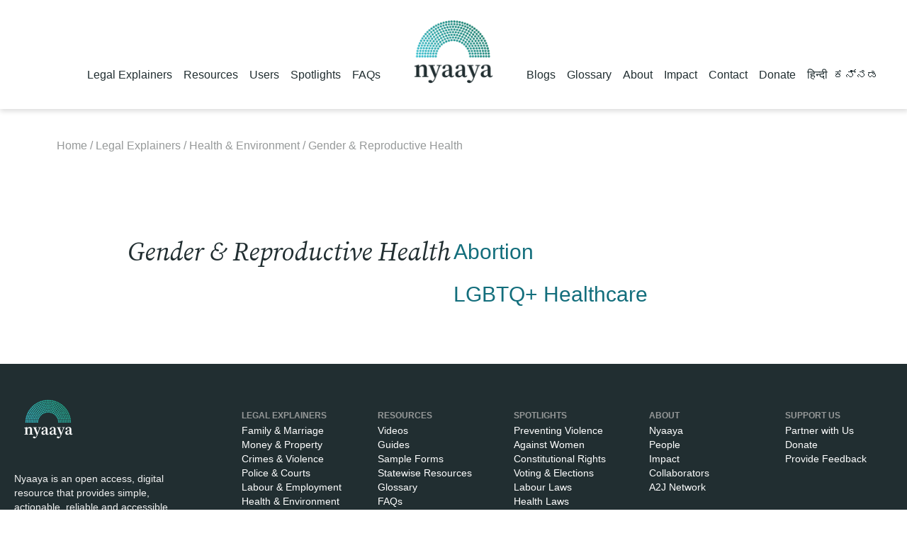

--- FILE ---
content_type: text/html; charset=UTF-8
request_url: https://nyaaya.redstart.dev/legal-explainers/health-environment/gender-reproductive-health/
body_size: 11365
content:
<!doctype html>
<html lang="en-US">
<head>
	<meta charset="UTF-8">
	<meta name="viewport" content="width=device-width, initial-scale=1">
	<link rel="profile" href="https://gmpg.org/xfn/11">
		<meta name='robots' content='noindex, nofollow' />
	<style>img:is([sizes="auto" i], [sizes^="auto," i]) { contain-intrinsic-size: 3000px 1500px }</style>
	<link rel="preload" href="https://nyaaya.redstart.dev/wp-content/plugins/rate-my-post/public/css/fonts/ratemypost.ttf" type="font/ttf" as="font" crossorigin="anonymous">
	<!-- This site is optimized with the Yoast SEO plugin v25.3 - https://yoast.com/wordpress/plugins/seo/ -->
	<title>Gender &amp; Reproductive Health - Nyaaya</title>
	<meta name="description" content="Find legal explainers to understand gender and reproductive health laws, such as those on abortion and healthcare for LGBTQ+ persons." />
	<meta property="og:locale" content="en_US" />
	<meta property="og:type" content="article" />
	<meta property="og:title" content="Gender &amp; Reproductive Health - Nyaaya" />
	<meta property="og:description" content="Find legal explainers to understand gender and reproductive health laws, such as those on abortion and healthcare for LGBTQ+ persons." />
	<meta property="og:url" content="https://nyaaya.redstart.dev/legal-explainers/health-environment/gender-reproductive-health/" />
	<meta property="og:site_name" content="Nyaaya" />
	<meta name="twitter:card" content="summary_large_image" />
	<script type="application/ld+json" class="yoast-schema-graph">{"@context":"https://schema.org","@graph":[{"@type":"WebPage","@id":"https://nyaaya.redstart.dev/legal-explainers/health-environment/gender-reproductive-health/","url":"https://nyaaya.redstart.dev/legal-explainers/health-environment/gender-reproductive-health/","name":"Gender & Reproductive Health - Nyaaya","isPartOf":{"@id":"https://nyaaya.redstart.dev/#website"},"datePublished":"2021-11-25T16:53:08+00:00","description":"Find legal explainers to understand gender and reproductive health laws, such as those on abortion and healthcare for LGBTQ+ persons.","breadcrumb":{"@id":"https://nyaaya.redstart.dev/legal-explainers/health-environment/gender-reproductive-health/#breadcrumb"},"inLanguage":"en-US","potentialAction":[{"@type":"ReadAction","target":["https://nyaaya.redstart.dev/legal-explainers/health-environment/gender-reproductive-health/"]}]},{"@type":"BreadcrumbList","@id":"https://nyaaya.redstart.dev/legal-explainers/health-environment/gender-reproductive-health/#breadcrumb","itemListElement":[{"@type":"ListItem","position":1,"name":"Home","item":"https://nyaaya.redstart.dev/"},{"@type":"ListItem","position":2,"name":"Legal Explainers","item":"https://nyaaya.redstart.dev/legal-explainers/"},{"@type":"ListItem","position":3,"name":"Health &#038; Environment","item":"https://nyaaya.redstart.dev/legal-explainers/health-environment/"},{"@type":"ListItem","position":4,"name":"Gender &#038; Reproductive Health"}]},{"@type":"WebSite","@id":"https://nyaaya.redstart.dev/#website","url":"https://nyaaya.redstart.dev/","name":"Nyaaya","description":"India&#039;s Laws Explained","publisher":{"@id":"https://nyaaya.redstart.dev/#organization"},"potentialAction":[{"@type":"SearchAction","target":{"@type":"EntryPoint","urlTemplate":"https://nyaaya.redstart.dev/?s={search_term_string}"},"query-input":{"@type":"PropertyValueSpecification","valueRequired":true,"valueName":"search_term_string"}}],"inLanguage":"en-US"},{"@type":"Organization","@id":"https://nyaaya.redstart.dev/#organization","name":"Nyaaya","url":"https://nyaaya.redstart.dev/","logo":{"@type":"ImageObject","inLanguage":"en-US","@id":"https://nyaaya.redstart.dev/#/schema/logo/image/","url":"https://nyaaya.redstart.dev/wp-content/uploads/2021/10/nyaaya-logo.svg","contentUrl":"https://nyaaya.redstart.dev/wp-content/uploads/2021/10/nyaaya-logo.svg","width":156,"height":147,"caption":"Nyaaya"},"image":{"@id":"https://nyaaya.redstart.dev/#/schema/logo/image/"}}]}</script>
	<!-- / Yoast SEO plugin. -->


<link rel='dns-prefetch' href='//static.addtoany.com' />
<link rel='dns-prefetch' href='//fonts.googleapis.com' />
<link rel='dns-prefetch' href='//cdnjs.cloudflare.com' />
<link rel="alternate" type="application/rss+xml" title="Nyaaya &raquo; Feed" href="https://nyaaya.redstart.dev/feed/" />
<link rel="alternate" type="application/rss+xml" title="Nyaaya &raquo; Comments Feed" href="https://nyaaya.redstart.dev/comments/feed/" />
<link rel='stylesheet' id='sbi_styles-css' href='https://nyaaya.redstart.dev/wp-content/plugins/instagram-feed/css/sbi-styles.min.css?ver=6.9.1' media='all' />
<link rel='stylesheet' id='wp-block-library-css' href='https://nyaaya.redstart.dev/wp/wp-includes/css/dist/block-library/style.min.css?ver=8c6dce62f3a34bb043d04f81434274be' media='all' />
<style id='classic-theme-styles-inline-css'>
/*! This file is auto-generated */
.wp-block-button__link{color:#fff;background-color:#32373c;border-radius:9999px;box-shadow:none;text-decoration:none;padding:calc(.667em + 2px) calc(1.333em + 2px);font-size:1.125em}.wp-block-file__button{background:#32373c;color:#fff;text-decoration:none}
</style>
<style id='pdfemb-pdf-embedder-viewer-style-inline-css'>
.wp-block-pdfemb-pdf-embedder-viewer{max-width:none}

</style>
<link rel='stylesheet' id='rate-my-post-css' href='https://nyaaya.redstart.dev/wp-content/plugins/rate-my-post/public/css/rate-my-post.min.css?ver=4.4.0' media='all' />
<style id='global-styles-inline-css'>
:root{--wp--preset--aspect-ratio--square: 1;--wp--preset--aspect-ratio--4-3: 4/3;--wp--preset--aspect-ratio--3-4: 3/4;--wp--preset--aspect-ratio--3-2: 3/2;--wp--preset--aspect-ratio--2-3: 2/3;--wp--preset--aspect-ratio--16-9: 16/9;--wp--preset--aspect-ratio--9-16: 9/16;--wp--preset--color--black: #000000;--wp--preset--color--cyan-bluish-gray: #abb8c3;--wp--preset--color--white: #ffffff;--wp--preset--color--pale-pink: #f78da7;--wp--preset--color--vivid-red: #cf2e2e;--wp--preset--color--luminous-vivid-orange: #ff6900;--wp--preset--color--luminous-vivid-amber: #fcb900;--wp--preset--color--light-green-cyan: #7bdcb5;--wp--preset--color--vivid-green-cyan: #00d084;--wp--preset--color--pale-cyan-blue: #8ed1fc;--wp--preset--color--vivid-cyan-blue: #0693e3;--wp--preset--color--vivid-purple: #9b51e0;--wp--preset--gradient--vivid-cyan-blue-to-vivid-purple: linear-gradient(135deg,rgba(6,147,227,1) 0%,rgb(155,81,224) 100%);--wp--preset--gradient--light-green-cyan-to-vivid-green-cyan: linear-gradient(135deg,rgb(122,220,180) 0%,rgb(0,208,130) 100%);--wp--preset--gradient--luminous-vivid-amber-to-luminous-vivid-orange: linear-gradient(135deg,rgba(252,185,0,1) 0%,rgba(255,105,0,1) 100%);--wp--preset--gradient--luminous-vivid-orange-to-vivid-red: linear-gradient(135deg,rgba(255,105,0,1) 0%,rgb(207,46,46) 100%);--wp--preset--gradient--very-light-gray-to-cyan-bluish-gray: linear-gradient(135deg,rgb(238,238,238) 0%,rgb(169,184,195) 100%);--wp--preset--gradient--cool-to-warm-spectrum: linear-gradient(135deg,rgb(74,234,220) 0%,rgb(151,120,209) 20%,rgb(207,42,186) 40%,rgb(238,44,130) 60%,rgb(251,105,98) 80%,rgb(254,248,76) 100%);--wp--preset--gradient--blush-light-purple: linear-gradient(135deg,rgb(255,206,236) 0%,rgb(152,150,240) 100%);--wp--preset--gradient--blush-bordeaux: linear-gradient(135deg,rgb(254,205,165) 0%,rgb(254,45,45) 50%,rgb(107,0,62) 100%);--wp--preset--gradient--luminous-dusk: linear-gradient(135deg,rgb(255,203,112) 0%,rgb(199,81,192) 50%,rgb(65,88,208) 100%);--wp--preset--gradient--pale-ocean: linear-gradient(135deg,rgb(255,245,203) 0%,rgb(182,227,212) 50%,rgb(51,167,181) 100%);--wp--preset--gradient--electric-grass: linear-gradient(135deg,rgb(202,248,128) 0%,rgb(113,206,126) 100%);--wp--preset--gradient--midnight: linear-gradient(135deg,rgb(2,3,129) 0%,rgb(40,116,252) 100%);--wp--preset--font-size--small: 13px;--wp--preset--font-size--medium: 20px;--wp--preset--font-size--large: 36px;--wp--preset--font-size--x-large: 42px;--wp--preset--spacing--20: 0.44rem;--wp--preset--spacing--30: 0.67rem;--wp--preset--spacing--40: 1rem;--wp--preset--spacing--50: 1.5rem;--wp--preset--spacing--60: 2.25rem;--wp--preset--spacing--70: 3.38rem;--wp--preset--spacing--80: 5.06rem;--wp--preset--shadow--natural: 6px 6px 9px rgba(0, 0, 0, 0.2);--wp--preset--shadow--deep: 12px 12px 50px rgba(0, 0, 0, 0.4);--wp--preset--shadow--sharp: 6px 6px 0px rgba(0, 0, 0, 0.2);--wp--preset--shadow--outlined: 6px 6px 0px -3px rgba(255, 255, 255, 1), 6px 6px rgba(0, 0, 0, 1);--wp--preset--shadow--crisp: 6px 6px 0px rgba(0, 0, 0, 1);}:where(.is-layout-flex){gap: 0.5em;}:where(.is-layout-grid){gap: 0.5em;}body .is-layout-flex{display: flex;}.is-layout-flex{flex-wrap: wrap;align-items: center;}.is-layout-flex > :is(*, div){margin: 0;}body .is-layout-grid{display: grid;}.is-layout-grid > :is(*, div){margin: 0;}:where(.wp-block-columns.is-layout-flex){gap: 2em;}:where(.wp-block-columns.is-layout-grid){gap: 2em;}:where(.wp-block-post-template.is-layout-flex){gap: 1.25em;}:where(.wp-block-post-template.is-layout-grid){gap: 1.25em;}.has-black-color{color: var(--wp--preset--color--black) !important;}.has-cyan-bluish-gray-color{color: var(--wp--preset--color--cyan-bluish-gray) !important;}.has-white-color{color: var(--wp--preset--color--white) !important;}.has-pale-pink-color{color: var(--wp--preset--color--pale-pink) !important;}.has-vivid-red-color{color: var(--wp--preset--color--vivid-red) !important;}.has-luminous-vivid-orange-color{color: var(--wp--preset--color--luminous-vivid-orange) !important;}.has-luminous-vivid-amber-color{color: var(--wp--preset--color--luminous-vivid-amber) !important;}.has-light-green-cyan-color{color: var(--wp--preset--color--light-green-cyan) !important;}.has-vivid-green-cyan-color{color: var(--wp--preset--color--vivid-green-cyan) !important;}.has-pale-cyan-blue-color{color: var(--wp--preset--color--pale-cyan-blue) !important;}.has-vivid-cyan-blue-color{color: var(--wp--preset--color--vivid-cyan-blue) !important;}.has-vivid-purple-color{color: var(--wp--preset--color--vivid-purple) !important;}.has-black-background-color{background-color: var(--wp--preset--color--black) !important;}.has-cyan-bluish-gray-background-color{background-color: var(--wp--preset--color--cyan-bluish-gray) !important;}.has-white-background-color{background-color: var(--wp--preset--color--white) !important;}.has-pale-pink-background-color{background-color: var(--wp--preset--color--pale-pink) !important;}.has-vivid-red-background-color{background-color: var(--wp--preset--color--vivid-red) !important;}.has-luminous-vivid-orange-background-color{background-color: var(--wp--preset--color--luminous-vivid-orange) !important;}.has-luminous-vivid-amber-background-color{background-color: var(--wp--preset--color--luminous-vivid-amber) !important;}.has-light-green-cyan-background-color{background-color: var(--wp--preset--color--light-green-cyan) !important;}.has-vivid-green-cyan-background-color{background-color: var(--wp--preset--color--vivid-green-cyan) !important;}.has-pale-cyan-blue-background-color{background-color: var(--wp--preset--color--pale-cyan-blue) !important;}.has-vivid-cyan-blue-background-color{background-color: var(--wp--preset--color--vivid-cyan-blue) !important;}.has-vivid-purple-background-color{background-color: var(--wp--preset--color--vivid-purple) !important;}.has-black-border-color{border-color: var(--wp--preset--color--black) !important;}.has-cyan-bluish-gray-border-color{border-color: var(--wp--preset--color--cyan-bluish-gray) !important;}.has-white-border-color{border-color: var(--wp--preset--color--white) !important;}.has-pale-pink-border-color{border-color: var(--wp--preset--color--pale-pink) !important;}.has-vivid-red-border-color{border-color: var(--wp--preset--color--vivid-red) !important;}.has-luminous-vivid-orange-border-color{border-color: var(--wp--preset--color--luminous-vivid-orange) !important;}.has-luminous-vivid-amber-border-color{border-color: var(--wp--preset--color--luminous-vivid-amber) !important;}.has-light-green-cyan-border-color{border-color: var(--wp--preset--color--light-green-cyan) !important;}.has-vivid-green-cyan-border-color{border-color: var(--wp--preset--color--vivid-green-cyan) !important;}.has-pale-cyan-blue-border-color{border-color: var(--wp--preset--color--pale-cyan-blue) !important;}.has-vivid-cyan-blue-border-color{border-color: var(--wp--preset--color--vivid-cyan-blue) !important;}.has-vivid-purple-border-color{border-color: var(--wp--preset--color--vivid-purple) !important;}.has-vivid-cyan-blue-to-vivid-purple-gradient-background{background: var(--wp--preset--gradient--vivid-cyan-blue-to-vivid-purple) !important;}.has-light-green-cyan-to-vivid-green-cyan-gradient-background{background: var(--wp--preset--gradient--light-green-cyan-to-vivid-green-cyan) !important;}.has-luminous-vivid-amber-to-luminous-vivid-orange-gradient-background{background: var(--wp--preset--gradient--luminous-vivid-amber-to-luminous-vivid-orange) !important;}.has-luminous-vivid-orange-to-vivid-red-gradient-background{background: var(--wp--preset--gradient--luminous-vivid-orange-to-vivid-red) !important;}.has-very-light-gray-to-cyan-bluish-gray-gradient-background{background: var(--wp--preset--gradient--very-light-gray-to-cyan-bluish-gray) !important;}.has-cool-to-warm-spectrum-gradient-background{background: var(--wp--preset--gradient--cool-to-warm-spectrum) !important;}.has-blush-light-purple-gradient-background{background: var(--wp--preset--gradient--blush-light-purple) !important;}.has-blush-bordeaux-gradient-background{background: var(--wp--preset--gradient--blush-bordeaux) !important;}.has-luminous-dusk-gradient-background{background: var(--wp--preset--gradient--luminous-dusk) !important;}.has-pale-ocean-gradient-background{background: var(--wp--preset--gradient--pale-ocean) !important;}.has-electric-grass-gradient-background{background: var(--wp--preset--gradient--electric-grass) !important;}.has-midnight-gradient-background{background: var(--wp--preset--gradient--midnight) !important;}.has-small-font-size{font-size: var(--wp--preset--font-size--small) !important;}.has-medium-font-size{font-size: var(--wp--preset--font-size--medium) !important;}.has-large-font-size{font-size: var(--wp--preset--font-size--large) !important;}.has-x-large-font-size{font-size: var(--wp--preset--font-size--x-large) !important;}
:where(.wp-block-post-template.is-layout-flex){gap: 1.25em;}:where(.wp-block-post-template.is-layout-grid){gap: 1.25em;}
:where(.wp-block-columns.is-layout-flex){gap: 2em;}:where(.wp-block-columns.is-layout-grid){gap: 2em;}
:root :where(.wp-block-pullquote){font-size: 1.5em;line-height: 1.6;}
</style>
<link rel='stylesheet' id='contact-form-7-css' href='https://nyaaya.redstart.dev/wp-content/plugins/contact-form-7/includes/css/styles.css?ver=6.0.6' media='all' />
<link rel='stylesheet' id='font-source-css' href='https://fonts.googleapis.com/css2?family=Source+Serif+Pro%3Aital%2Cwght%400%2C400%3B0%2C700%3B1%2C400&#038;display=swap&#038;ver=1.0' media='all' />
<link rel='stylesheet' id='slick-css' href='https://nyaaya.redstart.dev/wp-content/themes/nyaaya/assets/css/slick.css?ver=1.8.1' media='all' />
<link rel='stylesheet' id='font-awesome-css' href='https://cdnjs.cloudflare.com/ajax/libs/font-awesome/5.11.2/css/all.css?ver=5.11.2' media='all' />
<link rel='stylesheet' id='nyaaya-style-css' href='https://nyaaya.redstart.dev/wp-content/themes/nyaaya/assets/css/nyaaya.css?ver=1664397545' media='all' />
<link rel='stylesheet' id='searchwp-live-search-css' href='https://nyaaya.redstart.dev/wp-content/plugins/searchwp-live-ajax-search/assets/styles/style.min.css?ver=1.8.6' media='all' />
<style id='searchwp-live-search-inline-css'>
.searchwp-live-search-result .searchwp-live-search-result--title a {
  font-size: 16px;
}
.searchwp-live-search-result .searchwp-live-search-result--price {
  font-size: 14px;
}
.searchwp-live-search-result .searchwp-live-search-result--add-to-cart .button {
  font-size: 14px;
}

</style>
<link rel='stylesheet' id='addtoany-css' href='https://nyaaya.redstart.dev/wp-content/plugins/add-to-any/addtoany.min.css?ver=1.16' media='all' />
<script src="https://nyaaya.redstart.dev/wp-content/plugins/svg-support/vendor/DOMPurify/DOMPurify.min.js?ver=2.5.8" id="bodhi-dompurify-library-js"></script>
<script id="addtoany-core-js-before">
window.a2a_config=window.a2a_config||{};a2a_config.callbacks=[];a2a_config.overlays=[];a2a_config.templates={};
a2a_config.icon_color="#2a2a2a,#ffffff";
</script>
<script defer src="https://static.addtoany.com/menu/page.js" id="addtoany-core-js"></script>
<script src="https://nyaaya.redstart.dev/wp-content/themes/nyaaya/assets/js/lib/jquery.min.js?ver=3.3.1" id="jquery-js"></script>
<script defer src="https://nyaaya.redstart.dev/wp-content/plugins/add-to-any/addtoany.min.js?ver=1.1" id="addtoany-jquery-js"></script>
<script id="bodhi_svg_inline-js-extra">
var svgSettings = {"skipNested":""};
</script>
<script src="https://nyaaya.redstart.dev/wp-content/plugins/svg-support/js/min/svgs-inline-min.js" id="bodhi_svg_inline-js"></script>
<script id="bodhi_svg_inline-js-after">
cssTarget={"Bodhi":"img.style-svg","ForceInlineSVG":"style-svg"};ForceInlineSVGActive="false";frontSanitizationEnabled="on";
</script>
<link rel="https://api.w.org/" href="https://nyaaya.redstart.dev/wp-json/" /><link rel="alternate" title="JSON" type="application/json" href="https://nyaaya.redstart.dev/wp-json/wp/v2/pages/463" /><link rel="EditURI" type="application/rsd+xml" title="RSD" href="https://nyaaya.redstart.dev/wp/xmlrpc.php?rsd" />

<link rel='shortlink' href='https://nyaaya.redstart.dev/?p=463' />
<link rel="alternate" title="oEmbed (JSON)" type="application/json+oembed" href="https://nyaaya.redstart.dev/wp-json/oembed/1.0/embed?url=https%3A%2F%2Fnyaaya.redstart.dev%2Flegal-explainers%2Fhealth-environment%2Fgender-reproductive-health%2F" />
<link rel="alternate" title="oEmbed (XML)" type="text/xml+oembed" href="https://nyaaya.redstart.dev/wp-json/oembed/1.0/embed?url=https%3A%2F%2Fnyaaya.redstart.dev%2Flegal-explainers%2Fhealth-environment%2Fgender-reproductive-health%2F&#038;format=xml" />
		<style type="text/css">
						ol.footnotes>li {list-style-type:decimal;}
						ol.footnotes { color:#666666; }
ol.footnotes li { font-size:80%; }
		</style>
				<style type="text/css">
					.site-title,
			.site-description {
				position: absolute;
				clip: rect(1px, 1px, 1px, 1px);
				}
					</style>
						<style type="text/css" id="c4wp-checkout-css">
					.woocommerce-checkout .c4wp_captcha_field {
						margin-bottom: 10px;
						margin-top: 15px;
						position: relative;
						display: inline-block;
					}
				</style>
							<style type="text/css" id="c4wp-v3-lp-form-css">
				.login #login, .login #lostpasswordform {
					min-width: 350px !important;
				}
				.wpforms-field-c4wp iframe {
					width: 100% !important;
				}
			</style>
			</head>

<body class="wp-singular page-template page-template-themes-level2 page-template-themes-level2-php page page-id-463 page-parent page-child parent-pageid-416 wp-custom-logo wp-theme-nyaaya">
<div id="page" class="site">
	<a class="skip-link screen-reader-text" href="#primary">Skip to content</a>

	<header id="masthead" class="site-header">
		<div class="site-header__wrap wrapper">
			<div class="site-header__menu1 site-header__menu-container right hide-mobile">
				<ul id="primary-menu" class="menu"><li id="menu-item-125" class="menu-item menu-item-type-post_type menu-item-object-page current-page-ancestor menu-item-has-children menu-item-125"><a href="https://nyaaya.redstart.dev/legal-explainers/">Legal Explainers</a><i class="fas fa-chevron-down arrow-icon"></i>
<div class='sub-menu-wrap'><ul class='sub-menu'>
	<li id="menu-item-2588" class="menu-item menu-item-type-post_type menu-item-object-page menu-item-2588"><a href="https://nyaaya.redstart.dev/legal-explainers/family-and-marriage/"><img width="96" height="96" src="https://nyaaya.redstart.dev/wp-content/uploads/2022/02/nyaaya_icon_theme_family-marriage_96x96.png" class="menu-icon style-svg w-12" alt="" decoding="async" />Family &#038; Marriage</a></li>
	<li id="menu-item-2589" class="menu-item menu-item-type-post_type menu-item-object-page menu-item-2589"><a href="https://nyaaya.redstart.dev/legal-explainers/money-and-property/"><img width="96" height="96" src="https://nyaaya.redstart.dev/wp-content/uploads/2022/02/nyaaya_icon_theme_money-property_96x96.png" class="menu-icon style-svg w-12" alt="" decoding="async" />Money &#038; Property</a></li>
	<li id="menu-item-2591" class="menu-item menu-item-type-post_type menu-item-object-page menu-item-2591"><a href="https://nyaaya.redstart.dev/legal-explainers/crimes-violence/"><img width="96" height="96" src="https://nyaaya.redstart.dev/wp-content/uploads/2022/02/nyaaya_icon_theme_crimes-violence_96x96.png" class="menu-icon style-svg w-12" alt="" decoding="async" />Crimes &#038; Violence</a></li>
	<li id="menu-item-2592" class="menu-item menu-item-type-post_type menu-item-object-page menu-item-2592"><a href="https://nyaaya.redstart.dev/legal-explainers/police-courts/"><img width="96" height="96" src="https://nyaaya.redstart.dev/wp-content/uploads/2022/02/nyaaya_icon_theme_police-courts_96x96.png" class="menu-icon style-svg w-12" alt="" decoding="async" />Police &#038; Courts</a></li>
	<li id="menu-item-2593" class="menu-item menu-item-type-post_type menu-item-object-page menu-item-2593"><a href="https://nyaaya.redstart.dev/legal-explainers/labour-employment/"><img width="96" height="96" src="https://nyaaya.redstart.dev/wp-content/uploads/2022/02/nyaaya_icon_theme_labour-employment_96x96.png" class="menu-icon style-svg w-12" alt="" decoding="async" />Labour &#038; Employment</a></li>
	<li id="menu-item-2594" class="menu-item menu-item-type-post_type menu-item-object-page current-page-ancestor menu-item-2594"><a href="https://nyaaya.redstart.dev/legal-explainers/health-environment/"><img width="96" height="96" src="https://nyaaya.redstart.dev/wp-content/uploads/2022/02/nyaaya_icon_theme_health-environment_96x96.png" class="menu-icon style-svg w-12" alt="" decoding="async" />Health &#038; Environment</a></li>
	<li id="menu-item-2596" class="menu-item menu-item-type-post_type menu-item-object-page menu-item-2596"><a href="https://nyaaya.redstart.dev/legal-explainers/citizen-rights-constitution/"><img width="96" height="96" src="https://nyaaya.redstart.dev/wp-content/uploads/2022/02/nyaaya_icon_theme__fundamental-rights_96x96.png" class="menu-icon style-svg w-12" alt="" decoding="async" />Citizen Rights &#038; Constitution</a></li>
	<li id="menu-item-2597" class="menu-item menu-item-type-post_type menu-item-object-page menu-item-2597"><a href="https://nyaaya.redstart.dev/legal-explainers/government-elections/"><img width="96" height="96" src="https://nyaaya.redstart.dev/wp-content/uploads/2022/02/nyaaya_icon_theme_govt-elections_96x96.png" class="menu-icon style-svg w-12" alt="" decoding="async" />Government &#038; Elections</a></li>
	<li id="menu-item-2599" class="menu-item menu-item-type-post_type menu-item-object-page menu-item-2599"><a href="https://nyaaya.redstart.dev/legal-explainers/media-ip/"><img width="96" height="96" src="https://nyaaya.redstart.dev/wp-content/uploads/2022/02/nyaaya_icon_theme_media-ip_96x96.png" class="menu-icon style-svg w-12" alt="" decoding="async" />Media &#038; Intellectual Property</a></li>
</ul></div>
</li>
<li id="menu-item-126" class="menu-item menu-item-type-post_type menu-item-object-page menu-item-has-children menu-item-126"><a href="https://nyaaya.redstart.dev/resources/">Resources</a><i class="fas fa-chevron-down arrow-icon"></i>
<div class='sub-menu-wrap'><ul class='sub-menu'>
	<li id="menu-item-76" class="menu-item menu-item-type-custom menu-item-object-custom menu-item-76"><a href="https://nyaaya.redstart.dev/resources/videos-interviews/"><img width="150" height="150" src="https://nyaaya.redstart.dev/wp-content/uploads/2021/10/website-icons_video-e1637036061428.png" class="menu-icon style-svg w-12" alt="" decoding="async" />Videos</a></li>
	<li id="menu-item-78" class="menu-item menu-item-type-custom menu-item-object-custom menu-item-78"><a href="https://nyaaya.redstart.dev/resources/step-by-step-guides/"><img width="150" height="150" src="https://nyaaya.redstart.dev/wp-content/uploads/2021/10/website-icons_guides-e1637036099938.png" class="menu-icon style-svg w-12" alt="" decoding="async" />Guides</a></li>
	<li id="menu-item-92" class="menu-item menu-item-type-custom menu-item-object-custom menu-item-92"><a href="https://nyaaya.redstart.dev/resources/sample-forms-templates/"><img width="150" height="150" src="https://nyaaya.redstart.dev/wp-content/uploads/2021/10/website-icons_sample-forms-e1637036125920.png" class="menu-icon style-svg w-12" alt="" decoding="async" />Sample Forms</a></li>
	<li id="menu-item-93" class="menu-item menu-item-type-custom menu-item-object-custom menu-item-93"><a href="https://nyaaya.redstart.dev/resources/statewise-resources/"><img width="150" height="150" src="https://nyaaya.redstart.dev/wp-content/uploads/2021/10/website-icons_statewise-resources-e1637036140455.png" class="menu-icon style-svg w-12" alt="" decoding="async" />Statewise Information</a></li>
</ul></div>
</li>
<li id="menu-item-581" class="menu-item menu-item-type-post_type menu-item-object-page menu-item-has-children menu-item-581"><a href="https://nyaaya.redstart.dev/users/">Users</a><i class="fas fa-chevron-down arrow-icon"></i>
<div class='sub-menu-wrap'><ul class='sub-menu'>
	<li id="menu-item-2637" class="menu-item menu-item-type-taxonomy menu-item-object-users menu-item-2637"><a href="https://nyaaya.redstart.dev/users/general/"><img width="96" height="96" src="https://nyaaya.redstart.dev/wp-content/uploads/2022/02/nyaaya_icon_user-general_96x96.png" class="menu-icon style-svg w-12" alt="" decoding="async" />General</a></li>
	<li id="menu-item-2636" class="menu-item menu-item-type-taxonomy menu-item-object-users menu-item-2636"><a href="https://nyaaya.redstart.dev/users/children/"><img width="96" height="96" src="https://nyaaya.redstart.dev/wp-content/uploads/2022/02/nyaaya_icon_users-children_96x96.png" class="menu-icon style-svg w-12" alt="" decoding="async" />Children</a></li>
	<li id="menu-item-2638" class="menu-item menu-item-type-taxonomy menu-item-object-users menu-item-2638"><a href="https://nyaaya.redstart.dev/users/women/"><img width="96" height="96" src="https://nyaaya.redstart.dev/wp-content/uploads/2022/02/nyaaya_icon_user-women_96x96.png" class="menu-icon style-svg w-12" alt="" decoding="async" />Women</a></li>
	<li id="menu-item-2640" class="menu-item menu-item-type-taxonomy menu-item-object-users menu-item-2640"><a href="https://nyaaya.redstart.dev/users/lgbtqi/"><img width="96" height="96" src="https://nyaaya.redstart.dev/wp-content/uploads/2022/02/nyaaya_icon_user-lgbtqi_96x96.png" class="menu-icon style-svg w-12" alt="" decoding="async" />LGBTQI+</a></li>
	<li id="menu-item-2796" class="menu-item menu-item-type-taxonomy menu-item-object-users menu-item-2796"><a href="https://nyaaya.redstart.dev/users/employees/"><img width="96" height="96" src="https://nyaaya.redstart.dev/wp-content/uploads/2022/03/nyaaya_icon_user-employee_96x96.png" class="menu-icon style-svg w-12" alt="" decoding="async" />Employees</a></li>
	<li id="menu-item-2641" class="menu-item menu-item-type-taxonomy menu-item-object-users menu-item-2641"><a href="https://nyaaya.redstart.dev/users/persons-with-disabilities/"><img width="96" height="96" src="https://nyaaya.redstart.dev/wp-content/uploads/2022/02/nyaaya_icon_user-persons-with-mental-illness_96x96.png" class="menu-icon style-svg w-12" alt="" decoding="async" />Persons with Disabilities</a></li>
	<li id="menu-item-2642" class="menu-item menu-item-type-taxonomy menu-item-object-users menu-item-2642"><a href="https://nyaaya.redstart.dev/users/sc-sts/"><img width="96" height="96" src="https://nyaaya.redstart.dev/wp-content/uploads/2022/02/nyaaya_icon_user-sc-st_96x96.png" class="menu-icon style-svg w-12" alt="" decoding="async" />Scheduled Castes &amp; Tribes</a></li>
	<li id="menu-item-2639" class="menu-item menu-item-type-taxonomy menu-item-object-users menu-item-2639"><a href="https://nyaaya.redstart.dev/users/senior-citizens/"><img width="96" height="96" src="https://nyaaya.redstart.dev/wp-content/uploads/2022/02/nyaaya_icon_user-senior-citizen_96x96.png" class="menu-icon style-svg w-12" alt="" decoding="async" />Senior Citizens</a></li>
	<li id="menu-item-2643" class="menu-item menu-item-type-taxonomy menu-item-object-users menu-item-2643"><a href="https://nyaaya.redstart.dev/users/informal-workers/"><img width="96" height="96" src="https://nyaaya.redstart.dev/wp-content/uploads/2022/02/nyaaya_icon_user-informal-workers_96x96.png" class="menu-icon style-svg w-12" alt="" decoding="async" />Informal Workers</a></li>
</ul></div>
</li>
<li id="menu-item-124" class="menu-item menu-item-type-post_type menu-item-object-page menu-item-124"><a href="https://nyaaya.redstart.dev/spotlights/">Spotlights</a></li>
<li id="menu-item-400" class="menu-item menu-item-type-post_type menu-item-object-page menu-item-400"><a href="https://nyaaya.redstart.dev/faqs/">FAQs</a></li>
</ul>			</div> <!-- .site-header__menu1 -->
			<div class="site-header__logo-container">
				<a href="https://nyaaya.redstart.dev/" class="custom-logo-link" rel="home"><img width="156" height="147" src="https://nyaaya.redstart.dev/wp-content/uploads/2021/10/nyaaya-logo.svg" class="custom-logo" alt="Nyaaya" decoding="async" /></a>			</div>

			<button class="hamburger hamburger--collapse" type="button">
				<span class="hamburger-box">
					<span class="hamburger-inner"></span>
				</span>
			</button>
			
			<div class="site-header__menu2 site-header__menu-container hide-mobile">
				<ul id="secondary-menu" class="menu"><li id="menu-item-2459" class="menu-item menu-item-type-post_type menu-item-object-page menu-item-has-children menu-item-2459"><a href="https://nyaaya.redstart.dev/the-nyaaya-guest-blog/">Blogs</a><i class="fas fa-chevron-down arrow-icon"></i>
<div class='sub-menu-wrap'><ul class='sub-menu'>
	<li id="menu-item-2649" class="menu-item menu-item-type-post_type menu-item-object-page menu-item-2649"><a href="https://nyaaya.redstart.dev/the-nyaaya-guest-blog/">The Nyaaya Guest Blog</a></li>
	<li id="menu-item-2650" class="menu-item menu-item-type-post_type menu-item-object-page menu-item-2650"><a href="https://nyaaya.redstart.dev/the-nyaaya-weekly/">The Nyaaya Weekly</a></li>
</ul></div>
</li>
<li id="menu-item-2460" class="menu-item menu-item-type-post_type menu-item-object-page menu-item-2460"><a href="https://nyaaya.redstart.dev/glossary/">Glossary</a></li>
<li id="menu-item-112" class="menu-item menu-item-type-post_type menu-item-object-page menu-item-has-children menu-item-112"><a href="https://nyaaya.redstart.dev/about/">About</a><i class="fas fa-chevron-down arrow-icon"></i>
<div class='sub-menu-wrap'><ul class='sub-menu'>
	<li id="menu-item-2651" class="menu-item menu-item-type-post_type menu-item-object-page menu-item-2651"><a href="https://nyaaya.redstart.dev/about/">About Nyaaya</a></li>
	<li id="menu-item-2652" class="menu-item menu-item-type-post_type menu-item-object-page menu-item-2652"><a href="https://nyaaya.redstart.dev/our-people/">Our People</a></li>
	<li id="menu-item-2654" class="menu-item menu-item-type-post_type menu-item-object-page menu-item-2654"><a href="https://nyaaya.redstart.dev/our-collaborators/">Our Collaborators</a></li>
	<li id="menu-item-6240" class="menu-item menu-item-type-post_type menu-item-object-page menu-item-6240"><a href="https://nyaaya.redstart.dev/access-to-justice-network/samvidhaan-fellowship/">Samvidhaan Fellowship</a></li>
</ul></div>
</li>
<li id="menu-item-115" class="menu-item menu-item-type-post_type menu-item-object-page menu-item-has-children menu-item-115"><a href="https://nyaaya.redstart.dev/impact/">Impact</a><i class="fas fa-chevron-down arrow-icon"></i>
<div class='sub-menu-wrap'><ul class='sub-menu'>
	<li id="menu-item-5706" class="menu-item menu-item-type-post_type menu-item-object-page menu-item-5706"><a href="https://nyaaya.redstart.dev/impact/media-mentions/">Media Mentions</a></li>
</ul></div>
</li>
<li id="menu-item-4760" class="menu-item menu-item-type-post_type menu-item-object-page menu-item-4760"><a href="https://nyaaya.redstart.dev/contact-us/">Contact</a></li>
<li id="menu-item-2462" class="menu-item menu-item-type-post_type menu-item-object-page menu-item-2462"><a href="https://nyaaya.redstart.dev/donate/">Donate</a></li>
</ul>				<ul id="menu-header-language-switcher" class="language-switcher menu"><li id="menu-item-5740" class="menu-item menu-item-type-custom menu-item-object-custom menu-item-5740"><a href="https://hindi.nyaaya.org/">हिन्दी</a></li>
<li id="menu-item-5741" class="menu-item menu-item-type-custom menu-item-object-custom menu-item-5741"><a href="https://kannada.nyaaya.org/">ಕನ್ನಡ</a></li>
</ul>			</div> <!-- .site-header__menu2 -->

			<div class="site-header__mobile-menu">
				<ul id="menu-header-language-switcher-1" class="language-switcher"><li class="menu-item menu-item-type-custom menu-item-object-custom menu-item-5740"><a href="https://hindi.nyaaya.org/">हिन्दी</a></li>
<li class="menu-item menu-item-type-custom menu-item-object-custom menu-item-5741"><a href="https://kannada.nyaaya.org/">ಕನ್ನಡ</a></li>
</ul>				<ul id="primary-menu-mobile" class="menu"><li class="menu-item menu-item-type-post_type menu-item-object-page current-page-ancestor menu-item-has-children menu-item-125"><a href="https://nyaaya.redstart.dev/legal-explainers/">Legal Explainers</a><i class="fas fa-chevron-down arrow-icon"></i>
<div class='sub-menu-wrap'><ul class='sub-menu'>
	<li class="menu-item menu-item-type-post_type menu-item-object-page menu-item-2588"><a href="https://nyaaya.redstart.dev/legal-explainers/family-and-marriage/"><img width="96" height="96" src="https://nyaaya.redstart.dev/wp-content/uploads/2022/02/nyaaya_icon_theme_family-marriage_96x96.png" class="menu-icon style-svg w-12" alt="" decoding="async" />Family &#038; Marriage</a></li>
	<li class="menu-item menu-item-type-post_type menu-item-object-page menu-item-2589"><a href="https://nyaaya.redstart.dev/legal-explainers/money-and-property/"><img width="96" height="96" src="https://nyaaya.redstart.dev/wp-content/uploads/2022/02/nyaaya_icon_theme_money-property_96x96.png" class="menu-icon style-svg w-12" alt="" decoding="async" />Money &#038; Property</a></li>
	<li class="menu-item menu-item-type-post_type menu-item-object-page menu-item-2591"><a href="https://nyaaya.redstart.dev/legal-explainers/crimes-violence/"><img width="96" height="96" src="https://nyaaya.redstart.dev/wp-content/uploads/2022/02/nyaaya_icon_theme_crimes-violence_96x96.png" class="menu-icon style-svg w-12" alt="" decoding="async" />Crimes &#038; Violence</a></li>
	<li class="menu-item menu-item-type-post_type menu-item-object-page menu-item-2592"><a href="https://nyaaya.redstart.dev/legal-explainers/police-courts/"><img width="96" height="96" src="https://nyaaya.redstart.dev/wp-content/uploads/2022/02/nyaaya_icon_theme_police-courts_96x96.png" class="menu-icon style-svg w-12" alt="" decoding="async" />Police &#038; Courts</a></li>
	<li class="menu-item menu-item-type-post_type menu-item-object-page menu-item-2593"><a href="https://nyaaya.redstart.dev/legal-explainers/labour-employment/"><img width="96" height="96" src="https://nyaaya.redstart.dev/wp-content/uploads/2022/02/nyaaya_icon_theme_labour-employment_96x96.png" class="menu-icon style-svg w-12" alt="" decoding="async" />Labour &#038; Employment</a></li>
	<li class="menu-item menu-item-type-post_type menu-item-object-page current-page-ancestor menu-item-2594"><a href="https://nyaaya.redstart.dev/legal-explainers/health-environment/"><img width="96" height="96" src="https://nyaaya.redstart.dev/wp-content/uploads/2022/02/nyaaya_icon_theme_health-environment_96x96.png" class="menu-icon style-svg w-12" alt="" decoding="async" />Health &#038; Environment</a></li>
	<li class="menu-item menu-item-type-post_type menu-item-object-page menu-item-2596"><a href="https://nyaaya.redstart.dev/legal-explainers/citizen-rights-constitution/"><img width="96" height="96" src="https://nyaaya.redstart.dev/wp-content/uploads/2022/02/nyaaya_icon_theme__fundamental-rights_96x96.png" class="menu-icon style-svg w-12" alt="" decoding="async" />Citizen Rights &#038; Constitution</a></li>
	<li class="menu-item menu-item-type-post_type menu-item-object-page menu-item-2597"><a href="https://nyaaya.redstart.dev/legal-explainers/government-elections/"><img width="96" height="96" src="https://nyaaya.redstart.dev/wp-content/uploads/2022/02/nyaaya_icon_theme_govt-elections_96x96.png" class="menu-icon style-svg w-12" alt="" decoding="async" />Government &#038; Elections</a></li>
	<li class="menu-item menu-item-type-post_type menu-item-object-page menu-item-2599"><a href="https://nyaaya.redstart.dev/legal-explainers/media-ip/"><img width="96" height="96" src="https://nyaaya.redstart.dev/wp-content/uploads/2022/02/nyaaya_icon_theme_media-ip_96x96.png" class="menu-icon style-svg w-12" alt="" decoding="async" />Media &#038; Intellectual Property</a></li>
</ul></div>
</li>
<li class="menu-item menu-item-type-post_type menu-item-object-page menu-item-has-children menu-item-126"><a href="https://nyaaya.redstart.dev/resources/">Resources</a><i class="fas fa-chevron-down arrow-icon"></i>
<div class='sub-menu-wrap'><ul class='sub-menu'>
	<li class="menu-item menu-item-type-custom menu-item-object-custom menu-item-76"><a href="https://nyaaya.redstart.dev/resources/videos-interviews/"><img width="150" height="150" src="https://nyaaya.redstart.dev/wp-content/uploads/2021/10/website-icons_video-e1637036061428.png" class="menu-icon style-svg w-12" alt="" decoding="async" />Videos</a></li>
	<li class="menu-item menu-item-type-custom menu-item-object-custom menu-item-78"><a href="https://nyaaya.redstart.dev/resources/step-by-step-guides/"><img width="150" height="150" src="https://nyaaya.redstart.dev/wp-content/uploads/2021/10/website-icons_guides-e1637036099938.png" class="menu-icon style-svg w-12" alt="" decoding="async" />Guides</a></li>
	<li class="menu-item menu-item-type-custom menu-item-object-custom menu-item-92"><a href="https://nyaaya.redstart.dev/resources/sample-forms-templates/"><img width="150" height="150" src="https://nyaaya.redstart.dev/wp-content/uploads/2021/10/website-icons_sample-forms-e1637036125920.png" class="menu-icon style-svg w-12" alt="" decoding="async" />Sample Forms</a></li>
	<li class="menu-item menu-item-type-custom menu-item-object-custom menu-item-93"><a href="https://nyaaya.redstart.dev/resources/statewise-resources/"><img width="150" height="150" src="https://nyaaya.redstart.dev/wp-content/uploads/2021/10/website-icons_statewise-resources-e1637036140455.png" class="menu-icon style-svg w-12" alt="" decoding="async" />Statewise Information</a></li>
</ul></div>
</li>
<li class="menu-item menu-item-type-post_type menu-item-object-page menu-item-has-children menu-item-581"><a href="https://nyaaya.redstart.dev/users/">Users</a><i class="fas fa-chevron-down arrow-icon"></i>
<div class='sub-menu-wrap'><ul class='sub-menu'>
	<li class="menu-item menu-item-type-taxonomy menu-item-object-users menu-item-2637"><a href="https://nyaaya.redstart.dev/users/general/"><img width="96" height="96" src="https://nyaaya.redstart.dev/wp-content/uploads/2022/02/nyaaya_icon_user-general_96x96.png" class="menu-icon style-svg w-12" alt="" decoding="async" />General</a></li>
	<li class="menu-item menu-item-type-taxonomy menu-item-object-users menu-item-2636"><a href="https://nyaaya.redstart.dev/users/children/"><img width="96" height="96" src="https://nyaaya.redstart.dev/wp-content/uploads/2022/02/nyaaya_icon_users-children_96x96.png" class="menu-icon style-svg w-12" alt="" decoding="async" />Children</a></li>
	<li class="menu-item menu-item-type-taxonomy menu-item-object-users menu-item-2638"><a href="https://nyaaya.redstart.dev/users/women/"><img width="96" height="96" src="https://nyaaya.redstart.dev/wp-content/uploads/2022/02/nyaaya_icon_user-women_96x96.png" class="menu-icon style-svg w-12" alt="" decoding="async" />Women</a></li>
	<li class="menu-item menu-item-type-taxonomy menu-item-object-users menu-item-2640"><a href="https://nyaaya.redstart.dev/users/lgbtqi/"><img width="96" height="96" src="https://nyaaya.redstart.dev/wp-content/uploads/2022/02/nyaaya_icon_user-lgbtqi_96x96.png" class="menu-icon style-svg w-12" alt="" decoding="async" />LGBTQI+</a></li>
	<li class="menu-item menu-item-type-taxonomy menu-item-object-users menu-item-2796"><a href="https://nyaaya.redstart.dev/users/employees/"><img width="96" height="96" src="https://nyaaya.redstart.dev/wp-content/uploads/2022/03/nyaaya_icon_user-employee_96x96.png" class="menu-icon style-svg w-12" alt="" decoding="async" />Employees</a></li>
	<li class="menu-item menu-item-type-taxonomy menu-item-object-users menu-item-2641"><a href="https://nyaaya.redstart.dev/users/persons-with-disabilities/"><img width="96" height="96" src="https://nyaaya.redstart.dev/wp-content/uploads/2022/02/nyaaya_icon_user-persons-with-mental-illness_96x96.png" class="menu-icon style-svg w-12" alt="" decoding="async" />Persons with Disabilities</a></li>
	<li class="menu-item menu-item-type-taxonomy menu-item-object-users menu-item-2642"><a href="https://nyaaya.redstart.dev/users/sc-sts/"><img width="96" height="96" src="https://nyaaya.redstart.dev/wp-content/uploads/2022/02/nyaaya_icon_user-sc-st_96x96.png" class="menu-icon style-svg w-12" alt="" decoding="async" />Scheduled Castes &amp; Tribes</a></li>
	<li class="menu-item menu-item-type-taxonomy menu-item-object-users menu-item-2639"><a href="https://nyaaya.redstart.dev/users/senior-citizens/"><img width="96" height="96" src="https://nyaaya.redstart.dev/wp-content/uploads/2022/02/nyaaya_icon_user-senior-citizen_96x96.png" class="menu-icon style-svg w-12" alt="" decoding="async" />Senior Citizens</a></li>
	<li class="menu-item menu-item-type-taxonomy menu-item-object-users menu-item-2643"><a href="https://nyaaya.redstart.dev/users/informal-workers/"><img width="96" height="96" src="https://nyaaya.redstart.dev/wp-content/uploads/2022/02/nyaaya_icon_user-informal-workers_96x96.png" class="menu-icon style-svg w-12" alt="" decoding="async" />Informal Workers</a></li>
</ul></div>
</li>
<li class="menu-item menu-item-type-post_type menu-item-object-page menu-item-124"><a href="https://nyaaya.redstart.dev/spotlights/">Spotlights</a></li>
<li class="menu-item menu-item-type-post_type menu-item-object-page menu-item-400"><a href="https://nyaaya.redstart.dev/faqs/">FAQs</a></li>
</ul><ul id="secondary-menu-mobile" class="menu"><li class="menu-item menu-item-type-post_type menu-item-object-page menu-item-has-children menu-item-2459"><a href="https://nyaaya.redstart.dev/the-nyaaya-guest-blog/">Blogs</a><i class="fas fa-chevron-down arrow-icon"></i>
<div class='sub-menu-wrap'><ul class='sub-menu'>
	<li class="menu-item menu-item-type-post_type menu-item-object-page menu-item-2649"><a href="https://nyaaya.redstart.dev/the-nyaaya-guest-blog/">The Nyaaya Guest Blog</a></li>
	<li class="menu-item menu-item-type-post_type menu-item-object-page menu-item-2650"><a href="https://nyaaya.redstart.dev/the-nyaaya-weekly/">The Nyaaya Weekly</a></li>
</ul></div>
</li>
<li class="menu-item menu-item-type-post_type menu-item-object-page menu-item-2460"><a href="https://nyaaya.redstart.dev/glossary/">Glossary</a></li>
<li class="menu-item menu-item-type-post_type menu-item-object-page menu-item-has-children menu-item-112"><a href="https://nyaaya.redstart.dev/about/">About</a><i class="fas fa-chevron-down arrow-icon"></i>
<div class='sub-menu-wrap'><ul class='sub-menu'>
	<li class="menu-item menu-item-type-post_type menu-item-object-page menu-item-2651"><a href="https://nyaaya.redstart.dev/about/">About Nyaaya</a></li>
	<li class="menu-item menu-item-type-post_type menu-item-object-page menu-item-2652"><a href="https://nyaaya.redstart.dev/our-people/">Our People</a></li>
	<li class="menu-item menu-item-type-post_type menu-item-object-page menu-item-2654"><a href="https://nyaaya.redstart.dev/our-collaborators/">Our Collaborators</a></li>
	<li class="menu-item menu-item-type-post_type menu-item-object-page menu-item-6240"><a href="https://nyaaya.redstart.dev/access-to-justice-network/samvidhaan-fellowship/">Samvidhaan Fellowship</a></li>
</ul></div>
</li>
<li class="menu-item menu-item-type-post_type menu-item-object-page menu-item-has-children menu-item-115"><a href="https://nyaaya.redstart.dev/impact/">Impact</a><i class="fas fa-chevron-down arrow-icon"></i>
<div class='sub-menu-wrap'><ul class='sub-menu'>
	<li class="menu-item menu-item-type-post_type menu-item-object-page menu-item-5706"><a href="https://nyaaya.redstart.dev/impact/media-mentions/">Media Mentions</a></li>
</ul></div>
</li>
<li class="menu-item menu-item-type-post_type menu-item-object-page menu-item-4760"><a href="https://nyaaya.redstart.dev/contact-us/">Contact</a></li>
<li class="menu-item menu-item-type-post_type menu-item-object-page menu-item-2462"><a href="https://nyaaya.redstart.dev/donate/">Donate</a></li>
</ul>				
			</div> <!-- .site-header__mobile-menu -->
		</div>
	</header><!-- #masthead -->

<main id="primary" class="site-main">
	<div class="themes-level-2">
		<div class="wrapper py-6 sm:px-4 lg:py-10 xl:px-15">
			
	<div class="breadcrumbs-container text-battleship_grey">
									<a href="https://nyaaya.redstart.dev/" class="breadcrumbs-container__link text-battleship_grey">Home</a>
						<span class="icon">/</span>
									<a href="https://nyaaya.redstart.dev/legal-explainers/" class="breadcrumbs-container__link text-battleship_grey">Legal Explainers</a>
						<span class="icon">/</span>
									<a href="https://nyaaya.redstart.dev/legal-explainers/health-environment/" class="breadcrumbs-container__link text-battleship_grey">Health &#038; Environment</a>
						<span class="icon">/</span>
							<span class="breadcrumbs-container__link current">Gender &#038; Reproductive Health</span>
			</div> <!-- .breadcrumbs-container -->

		</div>

		<div class="wrapper py-10 lg:py-20 lg:px-40">
			<div class="grid md:grid-cols-2">
				<div>
					<p class="text-4xl font-title italic">Gender &#038; Reproductive Health</p>
				</div>
				<div>
					<ul class="space-y-6 list-none ml-0">
													<li><a href="https://nyaaya.redstart.dev/?page_id=477" class="text-dark_blue text-3xl">Abortion</a></li>
													<li><a href="https://nyaaya.redstart.dev/legal-explainers/health-environment/gender-reproductive-health/lgbtq-healthcare/" class="text-dark_blue text-3xl">LGBTQ+ Healthcare</a></li>
											</ul>
				</div>
			</div>
		</div>
	</div>
</main>


	<footer id="colophon" class="site-footer bg-gunmetal_black text-alabaster py-8 xl:pb-20">
		<div class="wrapper">
			<div class="site-footer__top xl:flex">
				<div class="xl:w-80 mr-24">
					<a href="https://nyaaya.redstart.dev/" class="site-footer__logo">
						<img width="96" height="92" src="https://nyaaya.redstart.dev/wp-content/uploads/2021/10/nyaaya-footer-logo.png" class="attachment-full size-full" alt="" decoding="async" loading="lazy" />					</a>
					<p class="mt-7 text-sm">Nyaaya is an open access, digital resource that provides simple, actionable, reliable and accessible legal information to all Indians, helping you solve your day-to-day legal problems so that you are aware of your rights and feel empowered to seek justice.</p>
				</div>
				<div class="mt-4 xl:grid xl:grid-cols-5 xl:gap-x-10 xl:mt-7">
					<ul id="footer-menu" class="site-footer__menu col-span-3 grid grid-cols-3 gap-x-10 list-none ml-0"><li id="menu-item-13" class="title-text no-link menu-item menu-item-type-custom menu-item-object-custom menu-item-has-children menu-item-13"><a href="#">Legal Explainers</a><i class="fas fa-chevron-down arrow-icon"></i>
<ul class="sub-menu">
	<li id="menu-item-14" class="menu-item menu-item-type-custom menu-item-object-custom menu-item-14"><a href="https://nyaaya.redstart.dev/legal-explainers/family-and-marriage/">Family &#038; Marriage</a></li>
	<li id="menu-item-15" class="menu-item menu-item-type-custom menu-item-object-custom menu-item-15"><a href="https://nyaaya.redstart.dev/legal-explainers/money-and-property/">Money &#038; Property</a></li>
	<li id="menu-item-16" class="menu-item menu-item-type-custom menu-item-object-custom menu-item-16"><a href="https://nyaaya.redstart.dev/legal-explainers/crimes-violence/">Crimes &#038; Violence</a></li>
	<li id="menu-item-17" class="menu-item menu-item-type-custom menu-item-object-custom menu-item-17"><a href="https://nyaaya.redstart.dev/legal-explainers/police-courts/">Police &#038; Courts</a></li>
	<li id="menu-item-18" class="menu-item menu-item-type-custom menu-item-object-custom menu-item-18"><a href="https://nyaaya.redstart.dev/legal-explainers/labour-employment/">Labour &#038; Employment</a></li>
	<li id="menu-item-19" class="menu-item menu-item-type-custom menu-item-object-custom menu-item-19"><a href="https://nyaaya.redstart.dev/legal-explainers/health-environment/">Health &#038; Environment</a></li>
	<li id="menu-item-20" class="menu-item menu-item-type-custom menu-item-object-custom menu-item-20"><a href="https://nyaaya.redstart.dev/legal-explainers/citizen-rights-constitution/">Citizen Rights &#038; Consitution</a></li>
	<li id="menu-item-21" class="menu-item menu-item-type-custom menu-item-object-custom menu-item-21"><a href="https://nyaaya.redstart.dev/legal-explainers/government-elections/">Government &#038; Elections</a></li>
	<li id="menu-item-22" class="menu-item menu-item-type-custom menu-item-object-custom menu-item-22"><a href="https://nyaaya.redstart.dev/legal-explainers/media-ip/">Media &#038; IP</a></li>
</ul>
</li>
<li id="menu-item-23" class="title-text no-link menu-item menu-item-type-custom menu-item-object-custom menu-item-has-children menu-item-23"><a href="#">RESOURCES</a><i class="fas fa-chevron-down arrow-icon"></i>
<ul class="sub-menu">
	<li id="menu-item-24" class="menu-item menu-item-type-custom menu-item-object-custom menu-item-24"><a href="https://nyaaya.redstart.dev/resources/videos-interviews/">Videos</a></li>
	<li id="menu-item-26" class="menu-item menu-item-type-custom menu-item-object-custom menu-item-26"><a href="https://nyaaya.redstart.dev/resources/step-by-step-guides/">Guides</a></li>
	<li id="menu-item-28" class="menu-item menu-item-type-custom menu-item-object-custom menu-item-28"><a href="https://nyaaya.redstart.dev/resources/sample-forms-templates/">Sample Forms</a></li>
	<li id="menu-item-29" class="menu-item menu-item-type-custom menu-item-object-custom menu-item-29"><a href="https://nyaaya.redstart.dev/resources/statewise-resources/">Statewise Resources</a></li>
	<li id="menu-item-30" class="menu-item menu-item-type-custom menu-item-object-custom menu-item-30"><a href="https://nyaaya.redstart.dev/glossary/">Glossary</a></li>
	<li id="menu-item-4770" class="menu-item menu-item-type-post_type menu-item-object-page menu-item-4770"><a href="https://nyaaya.redstart.dev/question-bank/">FAQs</a></li>
</ul>
</li>
<li id="menu-item-31" class="title-text no-link menu-item menu-item-type-custom menu-item-object-custom menu-item-has-children menu-item-31"><a href="#">SPOTLIGHTS</a><i class="fas fa-chevron-down arrow-icon"></i>
<ul class="sub-menu">
	<li id="menu-item-32" class="menu-item menu-item-type-custom menu-item-object-custom menu-item-32"><a href="https://nyaaya.redstart.dev/spotlight/preventing-violence-against-women/">Preventing Violence Against Women</a></li>
	<li id="menu-item-4632" class="menu-item menu-item-type-post_type menu-item-object-spotlight menu-item-4632"><a href="https://nyaaya.redstart.dev/spotlight/constitutional-rights/">Constitutional Rights</a></li>
	<li id="menu-item-36" class="menu-item menu-item-type-custom menu-item-object-custom menu-item-36"><a href="https://nyaaya.redstart.dev/spotlight/voting-elections/">Voting &#038; Elections</a></li>
	<li id="menu-item-4629" class="menu-item menu-item-type-post_type menu-item-object-spotlight menu-item-4629"><a href="https://nyaaya.redstart.dev/spotlight/labour-laws/">Labour Laws</a></li>
	<li id="menu-item-4630" class="menu-item menu-item-type-post_type menu-item-object-spotlight menu-item-4630"><a href="https://nyaaya.redstart.dev/spotlight/health-laws/">Health Laws</a></li>
	<li id="menu-item-4631" class="menu-item menu-item-type-post_type menu-item-object-spotlight menu-item-4631"><a href="https://nyaaya.redstart.dev/spotlight/love-laws/">Love Laws</a></li>
	<li id="menu-item-4785" class="menu-item menu-item-type-custom menu-item-object-custom menu-item-4785"><a href="https://nyaaya.redstart.dev/spotlight/personal-laws/">Personal Laws</a></li>
</ul>
</li>
</ul><ul id="footer2-menu" class="site-footer__menu col-span-2 grid grid-cols-2 gap-x-10 gap-y-6 mt-0 list-none ml-0"><li id="menu-item-54" class="title-text no-link menu-item menu-item-type-custom menu-item-object-custom menu-item-has-children menu-item-54"><a href="#">About</a><i class="fas fa-chevron-down arrow-icon"></i>
<ul class="sub-menu">
	<li id="menu-item-55" class="menu-item menu-item-type-custom menu-item-object-custom menu-item-55"><a href="https://nyaaya.redstart.dev/about/">Nyaaya</a></li>
	<li id="menu-item-56" class="menu-item menu-item-type-custom menu-item-object-custom menu-item-56"><a href="https://nyaaya.redstart.dev/our-people/">People</a></li>
	<li id="menu-item-57" class="menu-item menu-item-type-custom menu-item-object-custom menu-item-57"><a href="https://nyaaya.redstart.dev/impact/">Impact</a></li>
	<li id="menu-item-58" class="menu-item menu-item-type-custom menu-item-object-custom menu-item-58"><a href="https://nyaaya.redstart.dev/our-collaborators/">Collaborators</a></li>
	<li id="menu-item-59" class="menu-item menu-item-type-custom menu-item-object-custom menu-item-59"><a href="https://nyaaya.redstart.dev/components/access-to-justice-network/">A2J Network</a></li>
</ul>
</li>
<li id="menu-item-60" class="title-text no-link menu-item menu-item-type-custom menu-item-object-custom menu-item-has-children menu-item-60"><a href="#">Support Us</a><i class="fas fa-chevron-down arrow-icon"></i>
<ul class="sub-menu">
	<li id="menu-item-61" class="menu-item menu-item-type-custom menu-item-object-custom menu-item-61"><a href="https://nyaaya.redstart.dev/our-collaborators/">Partner with Us</a></li>
	<li id="menu-item-63" class="menu-item menu-item-type-custom menu-item-object-custom menu-item-63"><a href="https://nyaaya.redstart.dev/donate/">Donate</a></li>
	<li id="menu-item-4656" class="menu-item menu-item-type-custom menu-item-object-custom menu-item-4656"><a target="_blank" href="https://docs.google.com/forms/d/e/1FAIpQLScRk0HlnaGpcrhuyHikEgAtpGLzGculz0StZ78GKq3W2n7zDQ/viewform">Provide Feedback</a></li>
</ul>
</li>
<li id="menu-item-65" class="title-text no-link menu-item menu-item-type-custom menu-item-object-custom menu-item-has-children menu-item-65"><a href="#">Blogs</a><i class="fas fa-chevron-down arrow-icon"></i>
<ul class="sub-menu">
	<li id="menu-item-66" class="menu-item menu-item-type-custom menu-item-object-custom menu-item-66"><a href="https://nyaaya.redstart.dev/the-nyaaya-guest-blog/">Guest Blogs</a></li>
	<li id="menu-item-67" class="menu-item menu-item-type-custom menu-item-object-custom menu-item-67"><a href="https://nyaaya.redstart.dev/the-nyaaya-weekly/">Nyaaya Weekly</a></li>
</ul>
</li>
<li id="menu-item-68" class="title-text no-link menu-item menu-item-type-custom menu-item-object-custom menu-item-has-children menu-item-68"><a href="#">Legal</a><i class="fas fa-chevron-down arrow-icon"></i>
<ul class="sub-menu">
	<li id="menu-item-69" class="menu-item menu-item-type-custom menu-item-object-custom menu-item-69"><a href="https://nyaaya.redstart.dev/terms-of-use-and-disclaimer/">Terms &#038; Conditions</a></li>
	<li id="menu-item-70" class="menu-item menu-item-type-custom menu-item-object-custom menu-item-70"><a rel="privacy-policy" href="https://nyaaya.redstart.dev/privacy-policy/">Privacy Policy</a></li>
</ul>
</li>
</ul>				</div>
			</div> <!-- .site-footer__top -->

			<div class="site-footer__bottom mt-14 md:flex md:space-x-12">
				<div class="site-footer__bottom-left border-t border-battleship_grey px-5 py-6 space-y-5 lg:space-y-0 md:w-2/3 md:border-b lg:flex lg:justify-between lg:items-center lg:space-x-4">
					<a href="" class="text-battleship_grey text-xl font-bold font-title md:text-2xl lg:text-3xl">Subscribe to our newsletter</a>
					<script>(function() {
	window.mc4wp = window.mc4wp || {
		listeners: [],
		forms: {
			on: function(evt, cb) {
				window.mc4wp.listeners.push(
					{
						event   : evt,
						callback: cb
					}
				);
			}
		}
	}
})();
</script><!-- Mailchimp for WordPress v4.10.4 - https://wordpress.org/plugins/mailchimp-for-wp/ --><form id="mc4wp-form-1" class="mc4wp-form mc4wp-form-4762" method="post" data-id="4762" data-name="Footer Newsletter Signup" ><div class="mc4wp-form-fields"><input type="email" name="EMAIL" placeholder="Email" required />
<input type="submit" value="Submit" /></div><label style="display: none !important;">Leave this field empty if you're human: <input type="text" name="_mc4wp_honeypot" value="" tabindex="-1" autocomplete="off" /></label><input type="hidden" name="_mc4wp_timestamp" value="1768354359" /><input type="hidden" name="_mc4wp_form_id" value="4762" /><input type="hidden" name="_mc4wp_form_element_id" value="mc4wp-form-1" /><div class="mc4wp-response"></div></form><!-- / Mailchimp for WordPress Plugin -->				</div> <!-- .site-footer__bottom-left -->

				<div class="site-footer__bottom-right  border-t border-b border-battleship_grey px-5 py-6 flex justify-between items-center md:w-1/3">
					<p class="text-battleship_grey text-3xl font-bold font-title">Follow Us</p>
					<ul class="flex space-x-4 text-2xl mt-0 list-none">
													<li class="youtube">
								<a href="https://www.youtube.com/c/NyaayaIndia" target="_blank" rel="noopener" class="text-white">
									<i class="fab fa-youtube"></i>
								</a>
							</li>
																			<li class="twitter">
								<a href="https://twitter.com/NyaayaIN" target="_blank" rel="noopener" class="text-white">
									<i class="fab fa-twitter"></i>
								</a>
							</li>
							
													<li class="facebook">
								<a href="https://www.facebook.com/nyaayaorg" target="_blank" rel="noopener" class="text-white">
									<i class="fab fa-facebook-f"></i>
								</a>
							</li>
						
													<li class="instagram">
								<a href="https://www.instagram.com/nyaayaorg/?hl=en" target="_blank" rel="noopener" class="text-white">
									<i class="fab fa-instagram"></i>
								</a>
							</li>
											</ul>
				</div> <!-- .site-footer__bottom-right -->
			</div> <!-- .site-footer__bottom -->
		</div>
	</footer><!-- #colophon -->
</div><!-- #page -->

<script type="speculationrules">
{"prefetch":[{"source":"document","where":{"and":[{"href_matches":"\/*"},{"not":{"href_matches":["\/wp\/wp-*.php","\/wp\/wp-admin\/*","\/wp-content\/uploads\/*","\/wp-content\/*","\/wp-content\/plugins\/*","\/wp-content\/themes\/nyaaya\/*","\/*\\?(.+)"]}},{"not":{"selector_matches":"a[rel~=\"nofollow\"]"}},{"not":{"selector_matches":".no-prefetch, .no-prefetch a"}}]},"eagerness":"conservative"}]}
</script>
<script>(function() {function maybePrefixUrlField () {
  const value = this.value.trim()
  if (value !== '' && value.indexOf('http') !== 0) {
    this.value = 'http://' + value
  }
}

const urlFields = document.querySelectorAll('.mc4wp-form input[type="url"]')
for (let j = 0; j < urlFields.length; j++) {
  urlFields[j].addEventListener('blur', maybePrefixUrlField)
}
})();</script><!-- Instagram Feed JS -->
<script type="text/javascript">
var sbiajaxurl = "https://nyaaya.redstart.dev/wp/wp-admin/admin-ajax.php";
</script>
        <style>
            .searchwp-live-search-results {
                opacity: 0;
                transition: opacity .25s ease-in-out;
                -moz-transition: opacity .25s ease-in-out;
                -webkit-transition: opacity .25s ease-in-out;
                height: 0;
                overflow: hidden;
                z-index: 9999995; /* Exceed SearchWP Modal Search Form overlay. */
                position: absolute;
                display: none;
            }

            .searchwp-live-search-results-showing {
                display: block;
                opacity: 1;
                height: auto;
                overflow: auto;
            }

            .searchwp-live-search-no-results {
                padding: 3em 2em 0;
                text-align: center;
            }

            .searchwp-live-search-no-min-chars:after {
                content: "Continue typing";
                display: block;
                text-align: center;
                padding: 2em 2em 0;
            }
        </style>
                <script>
            var _SEARCHWP_LIVE_AJAX_SEARCH_BLOCKS = true;
            var _SEARCHWP_LIVE_AJAX_SEARCH_ENGINE = 'default';
            var _SEARCHWP_LIVE_AJAX_SEARCH_CONFIG = 'default';
        </script>
        <script src="https://nyaaya.redstart.dev/wp/wp-includes/js/comment-reply.min.js?ver=8c6dce62f3a34bb043d04f81434274be" id="comment-reply-js" async data-wp-strategy="async"></script>
<script src="https://nyaaya.redstart.dev/wp/wp-includes/js/dist/hooks.min.js?ver=4d63a3d491d11ffd8ac6" id="wp-hooks-js"></script>
<script src="https://nyaaya.redstart.dev/wp/wp-includes/js/dist/i18n.min.js?ver=5e580eb46a90c2b997e6" id="wp-i18n-js"></script>
<script id="wp-i18n-js-after">
wp.i18n.setLocaleData( { 'text direction\u0004ltr': [ 'ltr' ] } );
</script>
<script src="https://nyaaya.redstart.dev/wp-content/plugins/contact-form-7/includes/swv/js/index.js?ver=6.0.6" id="swv-js"></script>
<script id="contact-form-7-js-before">
var wpcf7 = {
    "api": {
        "root": "https:\/\/nyaaya.redstart.dev\/wp-json\/",
        "namespace": "contact-form-7\/v1"
    }
};
</script>
<script src="https://nyaaya.redstart.dev/wp-content/plugins/contact-form-7/includes/js/index.js?ver=6.0.6" id="contact-form-7-js"></script>
<script id="rate-my-post-js-extra">
var rmp_frontend = {"admin_ajax":"https:\/\/nyaaya.redstart.dev\/wp\/wp-admin\/admin-ajax.php","postID":"463","noVotes":"No votes so far! Be the first to rate this post.","cookie":"You already voted! This vote will not be counted!","afterVote":"Thank you for rating this post!","notShowRating":"1","social":"1","feedback":"2","cookieDisable":"1","emptyFeedback":"Please insert your feedback in the box above!","hoverTexts":"2","preventAccidental":"1","grecaptcha":"1","siteKey":"","votingPriv":"1","loggedIn":"","positiveThreshold":"5","ajaxLoad":"1","disableClearCache":"1","nonce":"ee2744e5b1","is_not_votable":"false"};
</script>
<script src="https://nyaaya.redstart.dev/wp-content/plugins/rate-my-post/public/js/rate-my-post.min.js?ver=4.4.0" id="rate-my-post-js"></script>
<script src="https://nyaaya.redstart.dev/wp-content/themes/nyaaya/js/navigation.js?ver=1.0.0" id="nyaaya-navigation-js"></script>
<script src="https://nyaaya.redstart.dev/wp-content/themes/nyaaya/assets/js/lib/slick.js?ver=1.8.1" id="slick-js"></script>
<script src="https://nyaaya.redstart.dev/wp-content/themes/nyaaya/assets/js/main.js?ver=1664397545" id="main-js"></script>
<script id="swp-live-search-client-js-extra">
var searchwp_live_search_params = [];
searchwp_live_search_params = {"ajaxurl":"https:\/\/nyaaya.redstart.dev\/wp\/wp-admin\/admin-ajax.php","origin_id":463,"config":{"default":{"engine":"default","input":{"delay":300,"min_chars":3},"results":{"position":"bottom","width":"auto","offset":{"x":0,"y":5}},"spinner":{"lines":12,"length":8,"width":3,"radius":8,"scale":1,"corners":1,"color":"#424242","fadeColor":"transparent","speed":1,"rotate":0,"animation":"searchwp-spinner-line-fade-quick","direction":1,"zIndex":2000000000,"className":"spinner","top":"50%","left":"50%","shadow":"0 0 1px transparent","position":"absolute"}}},"msg_no_config_found":"No valid SearchWP Live Search configuration found!","aria_instructions":"When autocomplete results are available use up and down arrows to review and enter to go to the desired page. Touch device users, explore by touch or with swipe gestures."};;
</script>
<script src="https://nyaaya.redstart.dev/wp-content/plugins/searchwp-live-ajax-search/assets/javascript/dist/script.min.js?ver=1.8.6" id="swp-live-search-client-js"></script>
<script defer src="https://nyaaya.redstart.dev/wp-content/plugins/mailchimp-for-wp/assets/js/forms.js?ver=4.10.4" id="mc4wp-forms-api-js"></script>

</body>
</html>


--- FILE ---
content_type: application/javascript; charset=utf-8
request_url: https://nyaaya.redstart.dev/wp-content/themes/nyaaya/assets/js/main.js?ver=1664397545
body_size: 2168
content:
!function(_,e){for(var n in e)_[n]=e[n]}(this,function(n){var t={};function a(_){if(t[_])return t[_].exports;var e=t[_]={i:_,l:!1,exports:{}};return n[_].call(e.exports,e,e.exports,a),e.l=!0,e.exports}return a.m=n,a.c=t,a.d=function(_,e,n){a.o(_,e)||Object.defineProperty(_,e,{enumerable:!0,get:n})},a.r=function(_){"undefined"!=typeof Symbol&&Symbol.toStringTag&&Object.defineProperty(_,Symbol.toStringTag,{value:"Module"}),Object.defineProperty(_,"__esModule",{value:!0})},a.t=function(e,_){if(1&_&&(e=a(e)),8&_)return e;if(4&_&&"object"==typeof e&&e&&e.__esModule)return e;var n=Object.create(null);if(a.r(n),Object.defineProperty(n,"default",{enumerable:!0,value:e}),2&_&&"string"!=typeof e)for(var t in e)a.d(n,t,function(_){return e[_]}.bind(null,t));return n},a.n=function(_){var e=_&&_.__esModule?function(){return _.default}:function(){return _};return a.d(e,"a",e),e},a.o=function(_,e){return Object.prototype.hasOwnProperty.call(_,e)},a.p="/",a(a.s="./public_html/wp-content/themes/nyaaya/assets/theme.js")}({"./public_html/wp-content/themes/nyaaya/assets/scss/nyaaya.scss":function(module,__webpack_exports__,__webpack_require__){"use strict";eval("__webpack_require__.r(__webpack_exports__);\n// extracted by mini-css-extract-plugin\n\n\n//# sourceURL=webpack:///./public_html/wp-content/themes/nyaaya/assets/scss/nyaaya.scss?")},"./public_html/wp-content/themes/nyaaya/assets/theme.js":function(module,__webpack_exports__,__webpack_require__){"use strict";eval("__webpack_require__.r(__webpack_exports__);\n/* harmony import */ var _scss_nyaaya_scss__WEBPACK_IMPORTED_MODULE_0__ = __webpack_require__(/*! ./scss/nyaaya.scss */ \"./public_html/wp-content/themes/nyaaya/assets/scss/nyaaya.scss\");\n/* harmony import */ var jquery__WEBPACK_IMPORTED_MODULE_1__ = __webpack_require__(/*! jquery */ \"jquery\");\n/* harmony import */ var jquery__WEBPACK_IMPORTED_MODULE_1___default = /*#__PURE__*/__webpack_require__.n(jquery__WEBPACK_IMPORTED_MODULE_1__);\n// Main CSS.\n\n\nvar $body = jquery__WEBPACK_IMPORTED_MODULE_1___default()('body');\njquery__WEBPACK_IMPORTED_MODULE_1___default()('.cards-slider').each(function () {\n  jquery__WEBPACK_IMPORTED_MODULE_1___default()(this).slick({\n    arrows: false,\n    dots: true,\n    infinite: true,\n    slidesToShow: 3,\n    slidesToScroll: 3,\n    appendDots: jquery__WEBPACK_IMPORTED_MODULE_1___default()(this).siblings().find('.dots-container'),\n    responsive: [{\n      breakpoint: 1024,\n      settings: {\n        slidesToShow: 2,\n        slidesToScroll: 2,\n        infinite: true,\n        dots: true\n      }\n    }, {\n      breakpoint: 768,\n      settings: {\n        slidesToShow: 1,\n        slidesToScroll: 1\n      }\n    }]\n  });\n});\n/*-----------------------------------------------------------------------------------*/\n\n/*\tNo Link Links.\r\n/*-----------------------------------------------------------------------------------*/\n\njquery__WEBPACK_IMPORTED_MODULE_1___default()('.no-link > a').on('click', function (e) {\n  e.preventDefault();\n});\n/*-----------------------------------------------------------------------------------*/\n\n/*\tMobile sub menu.\r\n/*-----------------------------------------------------------------------------------*/\n\njquery__WEBPACK_IMPORTED_MODULE_1___default()('.site-header__mobile-menu .menu .menu-item-has-children > .arrow-icon').on('click.mobile-submenu', function () {\n  jquery__WEBPACK_IMPORTED_MODULE_1___default()(this).toggleClass('current');\n  jquery__WEBPACK_IMPORTED_MODULE_1___default()(this).next('.sub-menu-wrap').slideToggle();\n});\n/*-----------------------------------------------------------------------------------*/\n\n/*  Hamburger Button.\r\n/*-----------------------------------------------------------------------------------*/\n\njquery__WEBPACK_IMPORTED_MODULE_1___default()('.hamburger').on('click.hamburger', function () {\n  jquery__WEBPACK_IMPORTED_MODULE_1___default()(this).toggleClass('is-active');\n  jquery__WEBPACK_IMPORTED_MODULE_1___default()(this).closest('.site-header__wrap').find('.site-header__mobile-menu').slideToggle();\n});\n/*-----------------------------------------------------------------------------------*/\n\n/*  Accordion - statewise blocks.\r\n/*-----------------------------------------------------------------------------------*/\n\njquery__WEBPACK_IMPORTED_MODULE_1___default()('.accordion-title').on('click', function () {\n  jquery__WEBPACK_IMPORTED_MODULE_1___default()(this).toggleClass('active');\n  jquery__WEBPACK_IMPORTED_MODULE_1___default()(this).next('.accordion-content').slideToggle();\n});\n/*-----------------------------------------------------------------------------------*/\n\n/*  Accordion - Block.\r\n/*-----------------------------------------------------------------------------------*/\n\njquery__WEBPACK_IMPORTED_MODULE_1___default()('.accordion-block__title').on('click', function () {\n  jquery__WEBPACK_IMPORTED_MODULE_1___default()(this).toggleClass('active');\n  jquery__WEBPACK_IMPORTED_MODULE_1___default()(this).next('.accordion-block__content').slideToggle();\n  jquery__WEBPACK_IMPORTED_MODULE_1___default()(this).children('.fas').toggleClass('fa-chevron-down');\n  jquery__WEBPACK_IMPORTED_MODULE_1___default()(this).children('.fas').toggleClass('fa-chevron-right');\n});\n/*-----------------------------------------------------------------------------------*/\n\n/*  Tab Selection.\r\n/*-----------------------------------------------------------------------------------*/\n\njquery__WEBPACK_IMPORTED_MODULE_1___default()('.tab-selection__item').on('click', function () {\n  var clickedItem = jquery__WEBPACK_IMPORTED_MODULE_1___default()(this).attr('data-click');\n  var parent = jquery__WEBPACK_IMPORTED_MODULE_1___default()(this).closest('.tab-selection');\n\n  if (!jquery__WEBPACK_IMPORTED_MODULE_1___default()(this).hasClass('active')) {\n    jquery__WEBPACK_IMPORTED_MODULE_1___default()('.tab-selection__item').removeClass('active');\n    jquery__WEBPACK_IMPORTED_MODULE_1___default()(this).addClass('active');\n    parent.find('.tab-selection__container').removeClass('active');\n    parent.find('.tab-selection__container[data-click=\"' + clickedItem + '\"]').addClass('active');\n  }\n});\n/*-----------------------------------------------------------------------------------*/\n\n/*  Glossary.\r\n/*-----------------------------------------------------------------------------------*/\n\njquery__WEBPACK_IMPORTED_MODULE_1___default()('.page-glossary__filters a').on('click', function (e) {\n  e.preventDefault();\n  var refBlock = jquery__WEBPACK_IMPORTED_MODULE_1___default()(this).attr('href');\n\n  if (!jquery__WEBPACK_IMPORTED_MODULE_1___default()(this).hasClass('active')) {\n    jquery__WEBPACK_IMPORTED_MODULE_1___default()('.page-glossary__filters a').removeClass('active');\n    jquery__WEBPACK_IMPORTED_MODULE_1___default()(this).addClass('active');\n    jquery__WEBPACK_IMPORTED_MODULE_1___default()('.page-glossary__content__section').removeClass('active');\n    jquery__WEBPACK_IMPORTED_MODULE_1___default()('.page-glossary__content').find(refBlock).addClass('active');\n  }\n});\n/*-----------------------------------------------------------------------------------*/\n\n/* Wrap tabel in a div.\r\n/*-----------------------------------------------------------------------------------*/\n\nif (!jquery__WEBPACK_IMPORTED_MODULE_1___default()('table').parent().hasClass('table-container')) {\n  jquery__WEBPACK_IMPORTED_MODULE_1___default()('table').wrap('<div class=\"table-container\"></div>');\n}\n/*-----------------------------------------------------------------------------------*/\n\n/*\tSearch Page - Filters\r\n/*-----------------------------------------------------------------------------------*/\n// Navigate between filters - in mobile\n\n\njquery__WEBPACK_IMPORTED_MODULE_1___default()('.facet-filters__mobile-labels p').on('click.filter-items', function () {\n  var $this = jquery__WEBPACK_IMPORTED_MODULE_1___default()(this);\n\n  if ($this.hasClass('disabled')) {\n    return;\n  }\n\n  var isActive = $this.hasClass('active') ? true : false;\n\n  if (!isActive) {\n    var filterBlock = $this.data('filter');\n    jquery__WEBPACK_IMPORTED_MODULE_1___default()('.facet-filters p').removeClass('active');\n    $this.addClass('active');\n    jquery__WEBPACK_IMPORTED_MODULE_1___default()('.facet-filters__filter').removeClass('active');\n    jquery__WEBPACK_IMPORTED_MODULE_1___default()('.facet-filters__filter[data-filter=\"' + filterBlock + '\"]').addClass('active');\n  }\n}); // Display sidebar.\n\njquery__WEBPACK_IMPORTED_MODULE_1___default()('.filter-mobile-btn').on('click.show-mobile-filters', function () {\n  $body.find('.facet-filters').addClass('display');\n  $body.addClass('filter-active');\n}); // Hide sidebar.\n\njquery__WEBPACK_IMPORTED_MODULE_1___default()('.filter-mobile-footer button').on('click.close-sidebar', function () {\n  $body.find('.facet-filters').removeClass('display');\n  $body.removeClass('filter-active');\n});\njquery__WEBPACK_IMPORTED_MODULE_1___default()('.search-page__filters__filter-title').on('click', function () {\n  if (jquery__WEBPACK_IMPORTED_MODULE_1___default()(this).parent('.facet-filters__filter').hasClass('disabled')) {\n    return;\n  }\n\n  if (!jquery__WEBPACK_IMPORTED_MODULE_1___default()(this).parent('.facet-filters__filter').hasClass('open')) {\n    jquery__WEBPACK_IMPORTED_MODULE_1___default()('.facet-filters__filter').removeClass('open');\n  }\n\n  jquery__WEBPACK_IMPORTED_MODULE_1___default()(this).parent('.facet-filters__filter').toggleClass('open');\n});\njquery__WEBPACK_IMPORTED_MODULE_1___default()(document).on('click', function (e) {\n  if (0 === jquery__WEBPACK_IMPORTED_MODULE_1___default()(e.target).closest('.search-page__filters__filter').length) {\n    jquery__WEBPACK_IMPORTED_MODULE_1___default()('.search-page__filters__filter').removeClass('open');\n  }\n}); // Modify the title fields based on the loaded facet fields.\n\ndocument.addEventListener('facetwp-loaded', function () {\n  var count = 0;\n  jquery__WEBPACK_IMPORTED_MODULE_1___default()('.search-page__filters__filter').each(function () {\n    var filterAttr = jquery__WEBPACK_IMPORTED_MODULE_1___default()(this).data('filter');\n    var mobileLabel = jquery__WEBPACK_IMPORTED_MODULE_1___default()('.facet-filters__mobile-labels p[data-filter=\"' + filterAttr + '\"]');\n\n    if (0 === jquery__WEBPACK_IMPORTED_MODULE_1___default()(this).find('.facetwp-facet').children().length) {\n      jquery__WEBPACK_IMPORTED_MODULE_1___default()(this).addClass('disabled');\n      mobileLabel.removeClass('active');\n      mobileLabel.addClass('disabled');\n    } else {\n      count++;\n\n      if (1 === count) {\n        mobileLabel.addClass('active');\n        jquery__WEBPACK_IMPORTED_MODULE_1___default()(this).addClass('active');\n      }\n    }\n  }); // Hide the mobiel filter button if all the fields are empty. \n\n  if (0 === count) {\n    jquery__WEBPACK_IMPORTED_MODULE_1___default()('.search-page__mobile-filter-btn').addClass('disabled');\n    jquery__WEBPACK_IMPORTED_MODULE_1___default()('.search-page__filters__filter-container').addClass('disabled');\n  }\n});\n\n//# sourceURL=webpack:///./public_html/wp-content/themes/nyaaya/assets/theme.js?")},jquery:function(module,exports){eval('(function() { module.exports = this["jQuery"]; }());\n\n//# sourceURL=webpack:///external_%22jQuery%22?')}}));